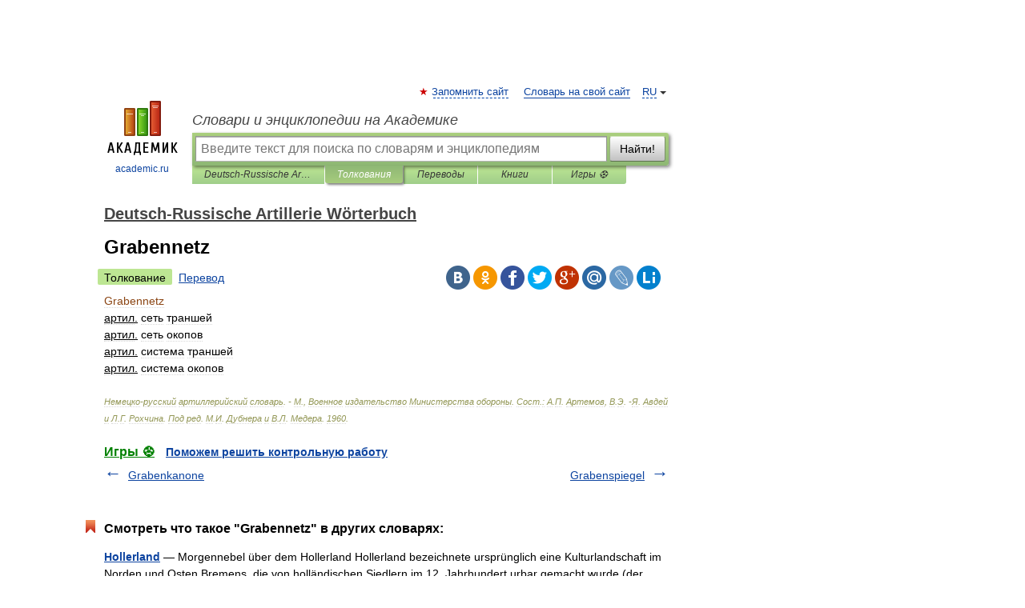

--- FILE ---
content_type: application/javascript; charset=utf-8
request_url: https://fundingchoicesmessages.google.com/f/AGSKWxVWuwSQ9rMXvFryPOoRSMZqjmJK1VuOXe2oNe6ZEK-vvu92cK3GhhsYt5RicvDCW1wGOfU-2BqyCKfFY5lnA8LZkxireHjkejnSYDhmXHksFhL5JGkImUgbB68KINXOy10HT5q4f6wm4eb0tISx58nFd9mgUHLAC_tJg7X0nMwCr0XwSkqO9enc3LWG/__adsystem//getads?-banner-768./scripts/ads./?view=ad
body_size: -1289
content:
window['13f7efa1-3a3a-4de7-9141-6cd66b96b8fd'] = true;